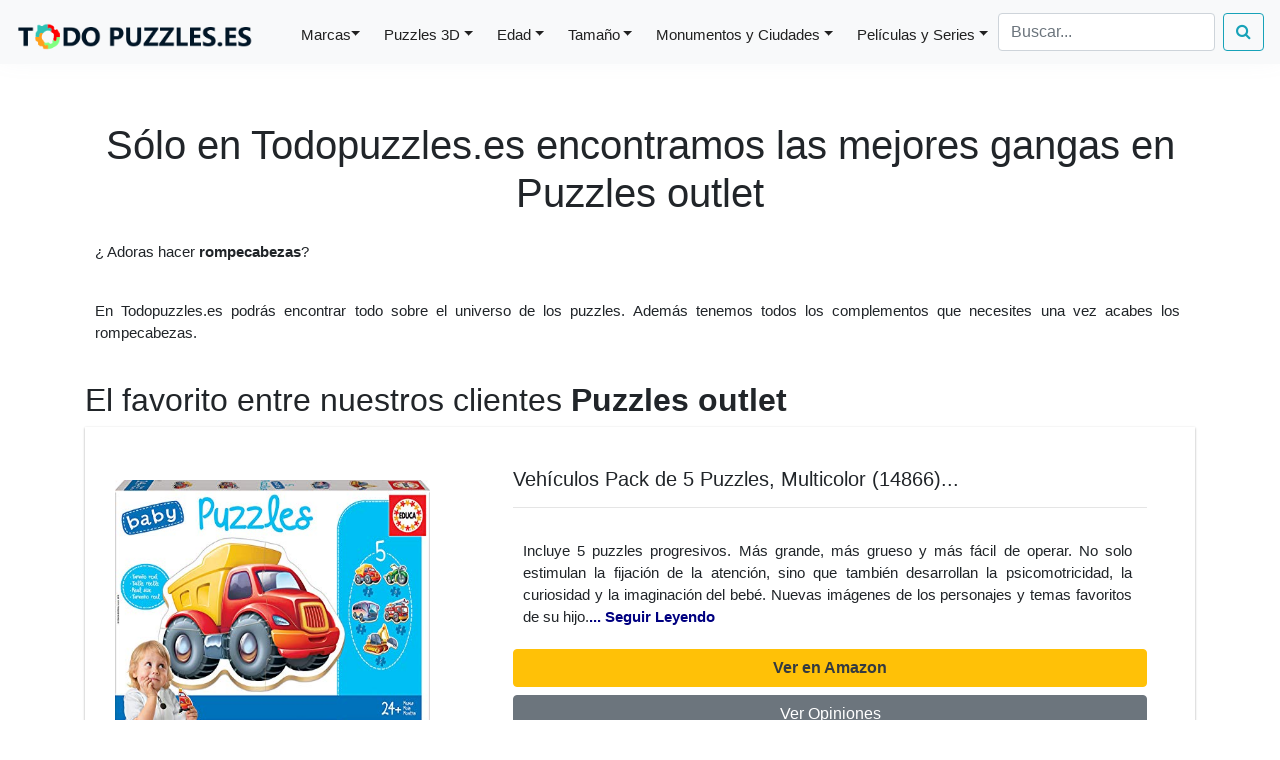

--- FILE ---
content_type: text/html; charset=UTF-8
request_url: https://todopuzzles.es/outlet-puzzle
body_size: 6594
content:
<!DOCTYPE html PUBLIC "-//W3C//DTD XHTML 1.0 Strict//EN""http://www.w3.org/TR/xhtml1/DTD/xhtml1-strict.dtd">
<html xmlns="http://www.w3.org/1999/xhtml" xml:lang="es" lang="es">
	

<head>
<!-- Global site tag (gtag.js) - Google Analytics -->
<script async src="https://www.googletagmanager.com/gtag/js?id=G-0FR90K841K"></script>
<script>
  window.dataLayer = window.dataLayer || [];
  function gtag(){dataLayer.push(arguments);}
  gtag('js', new Date());

  gtag('config', 'G-0FR90K841K');
</script>

<!-- <head class="hero-anime">	-->
<!-- Primary Meta Tags -->
<title>Las MEJORES &#57629;  OFERTAS  de 
&#129513; OUTLET PUZZLE &#129513;  - &#9989;  TodoPuzzles.es </title>
<meta name="title" content="Las MEJORES &#57629;  OFERTAS  de 
&#129513; OUTLET PUZZLE &#129513;  - &#9989;  TodoPuzzles.es ">
<meta charset="utf-8">
<meta name="description" content="Encuentra aquí las MEJORES &#57629;  OFERTAS &#57629; de OUTLET PUZZLE reseñas &#9989; , mejor PRECIO &#9989;  , opiniones &#9989;    y características!   ">

<!-- Link to page
================================================== -->
	<meta name="viewport" content="width=device-width, initial-scale=1">
	
	<link rel="stylesheet" href="includes/styles.css">
	<link rel="stylesheet" href="https://cdnjs.cloudflare.com/ajax/libs/font-awesome/4.7.0/css/font-awesome.min.css">
	<link rel="icon" type="image/png" href="/includes/favicon-todopuzzles.png" />

<!-- CSS only -->
<link rel="stylesheet" href="https://stackpath.bootstrapcdn.com/bootstrap/4.1.3/css/bootstrap.min.css" integrity="sha384-MCw98/SFnGE8fJT3GXwEOngsV7Zt27NXFoaoApmYm81iuXoPkFOJwJ8ERdknLPMO" crossorigin="anonymous">
<link rel="stylesheet" href="includes/cookiealert.css">

<!--</head>-->
</head>
<body class="hero-anime">
	<div class="navigation-wrap bg-light start-header start-style">
		<div class="container">
			<div class="row">
				<div class="col-12">
					<nav class="navbar navbar-expand-md navbar-light bg-light fixed-top">
					
						<a class="navbar-brand" href="https://todopuzzles.es" ><img src="https://todopuzzles.es/includes/logo-todopuzzles.png" alt=""></a>	
						
						<button class="navbar-toggler" type="button" data-toggle="collapse" data-target="#navbarSupportedContent" aria-controls="navbarSupportedContent" aria-expanded="false" aria-label="Toggle navigation">
							<span class="navbar-toggler-icon"></span>
						</button>
						
						<div class="collapse navbar-collapse" id="navbarSupportedContent">
							<ul class="navbar-nav ml-auto py-4 py-md-0">

								<li class="nav-item pl-4 pl-md-0 ml-0 ml-md-4">
									<a class="nav-link dropdown-toggle dropdown-toggle-split" data-toggle="dropdown" href="/marcas-de-puzzles" role="button" aria-haspopup="true" aria-expanded="false">Marcas</a>
									<div class="dropdown-menu">
										<a class="dropdown-item" href="/puzzles-de-ravensburger">Ravensburger</a>
										<a class="dropdown-item" href="/puzzles-de-educa">Educa</a>
										<a class="dropdown-item" href="/puzzles-de-clementoni">Clementoni</a>
 										<a class="dropdown-item" href="/puzzles-de-anatolian">Anatolian</a>
  										<a class="dropdown-item" href="/puzzles-de-castorland">Castorland</a>                     
									</div>
                  
								</li>

								<li class="nav-item pl-4 pl-md-0 ml-0 ml-md-4">
									<a class="nav-link dropdown-toggle" data-toggle="dropdown" href="/puzzles-3d" role="button" aria-haspopup="true" aria-expanded="false">Puzzles 3D</a>
									<div class="dropdown-menu">
										<a class="dropdown-item" href="/puzzles-3d-de-monumentos">Monumentos</a>
										<a class="dropdown-item" href="/puzzles-3d-de-harry-potter">Harry Potter</a>
										<a class="dropdown-item" href="/puzzles-3d-de-estadios-de-futbol">Estadios de Futbol</a>
										<a class="dropdown-item" href="/puzzles-3d-de-animales">Animales</a>
										<a class="dropdown-item" href="/puzzles-3d-de-disney">Disney</a>                                        
									</div>
								</li>
                								<li class="nav-item pl-4 pl-md-0 ml-0 ml-md-4">
									<a class="nav-link dropdown-toggle" data-toggle="dropdown" href="/puzzles-por-edad" role="button" aria-haspopup="true" aria-expanded="false">Edad</a>
									<div class="dropdown-menu">
										<a class="dropdown-item" href="/puzzle-para-niños-de-2-a-3-años">2 a 3 años</a>
										<a class="dropdown-item" href="/puzzle-para-niños-de-4-a-5-años">4 a 5 años</a>
										<a class="dropdown-item" href="/puzzle-para-niños-8-años">6 a 8 años</a>
										<a class="dropdown-item" href="/puzzle-para-adultos">Adultos</a>
									</div>
								</li>
                								<li class="nav-item pl-4 pl-md-0 ml-0 ml-md-4">
									<a class="nav-link dropdown-toggle" data-toggle="dropdown" href="/puzzles-grandes" role="button" aria-haspopup="true" aria-expanded="false">Tamaño</a>
									<div class="dropdown-menu">
										<a class="dropdown-item" href="/puzzle-500-piezas">500 piezas</a>
										<a class="dropdown-item" href="/puzzle-1000-piezas">1000 piezas</a>
										<a class="dropdown-item" href="/puzzle-2000-piezas">2000 piezas</a>
										<a class="dropdown-item" href="/puzzle-adultos-3000-piezas">3000 piezas</a>
										<a class="dropdown-item" href="/puzzle-4000-piezas">4000 piezas</a>
										<a class="dropdown-item" href="/puzzle-5000-piezas">5000 piezas</a>
										<a class="dropdown-item" href="/10000-piezas">10000 piezas</a>                    
									</div>
								</li>
                								<li class="nav-item pl-4 pl-md-0 ml-0 ml-md-4">
									<a class="nav-link dropdown-toggle" data-toggle="dropdown" href="/puzzles-de-monumentos-y-ciudades" role="button" aria-haspopup="true" aria-expanded="false">Monumentos y Ciudades</a>
									<div class="dropdown-menu">
										<a class="dropdown-item" href="/puzzle-torre-eiffel">Torre Eiffel</a>
										<a class="dropdown-item" href="/puzzle-torre-pisa">Torre de Pisa</a>
										<a class="dropdown-item" href="/puzzle-coliseo">El Coliseo</a>
										<a class="dropdown-item" href="/puzzle-sagrada-familia">Sagrada Familia</a>
										<a class="dropdown-item" href="/puzzle-taj-mahal">Taj Mahal</a>                    
									</div>
								</li>
                								<li class="nav-item pl-4 pl-md-0 ml-0 ml-md-4">
									<a class="nav-link dropdown-toggle" data-toggle="dropdown" href="/puzzles-de-peliculas-y-series" role="button" aria-haspopup="true" aria-expanded="false">Películas y Series</a>
									<div class="dropdown-menu">
										<a class="dropdown-item" href="/puzzles-harry-potter">Harry Potter</a>
										<a class="dropdown-item" href="/puzzles-dragon-ball">Dragon Ball</a>
										<a class="dropdown-item" href="/puzzles-marvel">Marvel</a>
										<a class="dropdown-item" href="/puzzles-frozen">Frozen</a>
										<a class="dropdown-item" href="/puzzles-patrulla-canina">Patrulla Canina</a>                 
									</div>
								</li>            

							</ul>
							<div class="search-container">
								<form class="form-inline my-2 my-lg-0" action="../includes/form-search.php" method="get" style="margin-left:10px">
									<input class="form-control mr-sm-2" id="search" name="search" type="text" placeholder="Buscar...">
									<button  type="submit" class="btn btn-outline-info my-2 my-sm-0"><i class="fa fa-search"></i></button>
								</form>
							</div>	
						</div>
						
					</nav>		
				</div>
			</div>
		</div>
	</div><div style = "margin-top:100px" class="container cuerpo" >
<h1>Sólo en Todopuzzles.es encontramos las mejores gangas en Puzzles outlet </h1><p>¿ Adoras hacer <strong>rompecabezas</strong>?</p><p>En Todopuzzles.es podrás encontrar todo sobre el universo de los puzzles. Además tenemos todos los complementos que necesites una vez acabes los rompecabezas.</p><h2>  El favorito entre nuestros clientes <strong>Puzzles outlet </strong>  </h2><div class="card-producto  justify-content-center " >
<div class="card-block">
<div class="row">
<div class="col-lg-4">
<div class="image align-items-center producto-large"><a rel="nofollow" target="_blank" href="https://www.amazon.es/dp/B004EPXNE2?tag=todopuzzles-21&linkCode=osi&th=1&psc=1"> <img loading="lazy" class = "w-100" src="https://m.media-amazon.com/images/I/514g32Gv6QL.jpg" alt="Vehículos Pack de 5 Puzzles, Multicolor (14866)"> </a></div>
</div>
<div class="col-lg-8">
<div class="menu-text flex-grow-1 py-4 px-5">
<h3 class="main-title text-left" >Vehículos Pack de 5 Puzzles, Multicolor (14866)...</h3>
<hr class="hr-style-left" />
<div class="menu-content d-flex justify-content-between">
<p >Incluye 5 puzzles progresivos. Más grande, más grueso y más fácil de operar. No solo estimulan la fijación de la atención, sino que también desarrollan la psicomotricidad, la curiosidad y la imaginación del bebé. Nuevas imágenes de los personajes y temas favoritos de su hijo.<a style="color: Navy" rel="nofollow" target="_blank" href="https://www.amazon.es/dp/B004EPXNE2?tag=todopuzzles-21&linkCode=osi&th=1&psc=1" ><strong>... Seguir Leyendo</strong></a></p></div>
<div class="btn-wrapper position-relative">
<a rel="nofollow" target="_blank" href="https://www.amazon.es/dp/B004EPXNE2?tag=todopuzzles-21&linkCode=osi&th=1&psc=1" class="btn btn-warning text-dark btn-block"><strong>Ver en Amazon</strong></a>
<a rel="nofollow" target="_blank" href="https://www.amazon.es/dp/B004EPXNE2?tag=todopuzzles-21&linkCode=osi&th=1&psc=1/#Ask" class="btn btn-secondary  btn-block">Ver Opiniones</a>  
</div>
</div>
</div>
</div>
</div>
</div>
<hr></hr>
<section id="productos-iniciales">
<h2>  Los mejores <strong>Puzzles outlet </strong> : Tabla de productos de mayor a menor calidad </h2><div class="row">
<div class="col-sm-6 col-md-6 col-lg-3 producto-matriz">
<div class="card-producto" >
<div class="card-body">
<h3 style= "font-size:20px" class="card-title"><a rel="nofollow" target="_blank" href="https://www.amazon.es/dp/B004EPXNE2?tag=todopuzzles-21&linkCode=osi&th=1&psc=1">Vehículos Pack de 5 Puzzles, M</a></h3>
<div class="image"><a rel="nofollow" target="_blank" href="https://www.amazon.es/dp/B004EPXNE2?tag=todopuzzles-21&linkCode=osi&th=1&psc=1"><img loading="lazy" class = "w-100" src="https://m.media-amazon.com/images/I/514g32Gv6QL.jpg" alt="Vehículos Pack de 5 Puzzles, Multicolor (14866)" /></a></div>
<hr></hr> 
<div class="btn-wrapper position-relative">
<a rel="nofollow" target="_blank" href="https://www.amazon.es/dp/B004EPXNE2?tag=todopuzzles-21&linkCode=osi&th=1&psc=1" class="btn btn-warning text-dark btn-block"><strong>Ver en Amazon</strong></a>
<a rel="nofollow" target="_blank" href="https://www.amazon.es/dp/B004EPXNE2?tag=todopuzzles-21&linkCode=osi&th=1&psc=1/#Ask" class="btn btn-secondary  btn-block">Ver Opiniones</a>  
</div>
</div>
</div>
</div>
<div class="col-sm-6 col-md-6 col-lg-3 producto-matriz">
<div class="card-producto" >
<div class="card-body">
<h3 style= "font-size:20px" class="card-title"><a rel="nofollow" target="_blank" href="https://www.amazon.es/dp/B07PH7FTRP?tag=todopuzzles-21&linkCode=osi&th=1&psc=1">Celebrity Puzzle</a></h3>
<div class="image"><a rel="nofollow" target="_blank" href="https://www.amazon.es/dp/B07PH7FTRP?tag=todopuzzles-21&linkCode=osi&th=1&psc=1"><img loading="lazy" class = "w-100" src="https://m.media-amazon.com/images/I/81sN1m2jTsL._SL500_.png" alt="Celebrity Puzzle" /></a></div>
<hr></hr> 
<div class="btn-wrapper position-relative">
<a rel="nofollow" target="_blank" href="https://www.amazon.es/dp/B07PH7FTRP?tag=todopuzzles-21&linkCode=osi&th=1&psc=1" class="btn btn-warning text-dark btn-block"><strong>Ver en Amazon</strong></a>
<a rel="nofollow" target="_blank" href="https://www.amazon.es/dp/B07PH7FTRP?tag=todopuzzles-21&linkCode=osi&th=1&psc=1/#Ask" class="btn btn-secondary  btn-block">Ver Opiniones</a>  
</div>
</div>
</div>
</div>
<div class="col-sm-6 col-md-6 col-lg-3 producto-matriz">
<div class="card-producto" >
<div class="card-body">
<h3 style= "font-size:20px" class="card-title"><a rel="nofollow" target="_blank" href="https://www.amazon.es/dp/B08M21XLXF?tag=todopuzzles-21&linkCode=osi&th=1&psc=1">Celebrity Puzzle</a></h3>
<div class="image"><a rel="nofollow" target="_blank" href="https://www.amazon.es/dp/B08M21XLXF?tag=todopuzzles-21&linkCode=osi&th=1&psc=1"><img loading="lazy" class = "w-100" src="https://m.media-amazon.com/images/I/51PtxpY2L+L.jpg" alt="Celebrity Puzzle" /></a></div>
<hr></hr> 
<div class="btn-wrapper position-relative">
<a rel="nofollow" target="_blank" href="https://www.amazon.es/dp/B08M21XLXF?tag=todopuzzles-21&linkCode=osi&th=1&psc=1" class="btn btn-warning text-dark btn-block"><strong>Ver en Amazon</strong></a>
<a rel="nofollow" target="_blank" href="https://www.amazon.es/dp/B08M21XLXF?tag=todopuzzles-21&linkCode=osi&th=1&psc=1/#Ask" class="btn btn-secondary  btn-block">Ver Opiniones</a>  
</div>
</div>
</div>
</div>
<div class="col-sm-6 col-md-6 col-lg-3 producto-matriz">
<div class="card-producto" >
<div class="card-body">
<h3 style= "font-size:20px" class="card-title"><a rel="nofollow" target="_blank" href="https://www.amazon.es/dp/B07F6YQ77L?tag=todopuzzles-21&linkCode=osi&th=1&psc=1">Celebrity Puzzle</a></h3>
<div class="image"><a rel="nofollow" target="_blank" href="https://www.amazon.es/dp/B07F6YQ77L?tag=todopuzzles-21&linkCode=osi&th=1&psc=1"><img loading="lazy" class = "w-100" src="https://m.media-amazon.com/images/I/61J9vD1ghnL.jpg" alt="Celebrity Puzzle" /></a></div>
<hr></hr> 
<div class="btn-wrapper position-relative">
<a rel="nofollow" target="_blank" href="https://www.amazon.es/dp/B07F6YQ77L?tag=todopuzzles-21&linkCode=osi&th=1&psc=1" class="btn btn-warning text-dark btn-block"><strong>Ver en Amazon</strong></a>
<a rel="nofollow" target="_blank" href="https://www.amazon.es/dp/B07F6YQ77L?tag=todopuzzles-21&linkCode=osi&th=1&psc=1/#Ask" class="btn btn-secondary  btn-block">Ver Opiniones</a>  
</div>
</div>
</div>
</div>
<div class="col-sm-6 col-md-6 col-lg-3 producto-matriz">
<div class="card-producto" >
<div class="card-body">
<h3 style= "font-size:20px" class="card-title"><a rel="nofollow" target="_blank" href="https://www.amazon.es/dp/B07QX49GF4?tag=todopuzzles-21&linkCode=osi&th=1&psc=1">Symiu Juguetes Montessori Tabl</a></h3>
<div class="image"><a rel="nofollow" target="_blank" href="https://www.amazon.es/dp/B07QX49GF4?tag=todopuzzles-21&linkCode=osi&th=1&psc=1"><img loading="lazy" class = "w-100" src="https://m.media-amazon.com/images/I/51uItnH-ToL.jpg" alt="Symiu Juguetes Montessori Tablero Juego de Madera Puzzles Infantiles con Tarjetas de Patrón y Disco de Color Juguete De Rompecabezas Madera para Niños 3 4 5 Años" /></a></div>
<hr></hr> 
<div class="btn-wrapper position-relative">
<a rel="nofollow" target="_blank" href="https://www.amazon.es/dp/B07QX49GF4?tag=todopuzzles-21&linkCode=osi&th=1&psc=1" class="btn btn-warning text-dark btn-block"><strong>Ver en Amazon</strong></a>
<a rel="nofollow" target="_blank" href="https://www.amazon.es/dp/B07QX49GF4?tag=todopuzzles-21&linkCode=osi&th=1&psc=1/#Ask" class="btn btn-secondary  btn-block">Ver Opiniones</a>  
</div>
</div>
</div>
</div>
<div class="col-sm-6 col-md-6 col-lg-3 producto-matriz">
<div class="card-producto" >
<div class="card-body">
<h3 style= "font-size:20px" class="card-title"><a rel="nofollow" target="_blank" href="https://www.amazon.es/dp/0517118386?tag=todopuzzles-21&linkCode=osi&th=1&psc=1">New York Times Third Giant Sun</a></h3>
<div class="image"><a rel="nofollow" target="_blank" href="https://www.amazon.es/dp/0517118386?tag=todopuzzles-21&linkCode=osi&th=1&psc=1"><img loading="lazy" class = "w-100" src="https://m.media-amazon.com/images/I/5139o6K3kpL.jpg" alt="New York Times Third Giant Sunday Crossword Puzzle Book" /></a></div>
<hr></hr> 
<div class="btn-wrapper position-relative">
<a rel="nofollow" target="_blank" href="https://www.amazon.es/dp/0517118386?tag=todopuzzles-21&linkCode=osi&th=1&psc=1" class="btn btn-warning text-dark btn-block"><strong>Ver en Amazon</strong></a>
<a rel="nofollow" target="_blank" href="https://www.amazon.es/dp/0517118386?tag=todopuzzles-21&linkCode=osi&th=1&psc=1/#Ask" class="btn btn-secondary  btn-block">Ver Opiniones</a>  
</div>
</div>
</div>
</div>
<div class="col-sm-6 col-md-6 col-lg-3 producto-matriz">
<div class="card-producto" >
<div class="card-body">
<h3 style= "font-size:20px" class="card-title"><a rel="nofollow" target="_blank" href="https://www.amazon.es/dp/B00S5B3G3Y?tag=todopuzzles-21&linkCode=osi&th=1&psc=1">Puzzles    Puzzle Colores del </a></h3>
<div class="image"><a rel="nofollow" target="_blank" href="https://www.amazon.es/dp/B00S5B3G3Y?tag=todopuzzles-21&linkCode=osi&th=1&psc=1"><img loading="lazy" class = "w-100" src="https://m.media-amazon.com/images/I/31YOosPLRWL._SL500_.jpg" alt="Puzzles    Puzzle Colores del Atardecer, 1500 Piezas (16304)" /></a></div>
<hr></hr> 
<div class="btn-wrapper position-relative">
<a rel="nofollow" target="_blank" href="https://www.amazon.es/dp/B00S5B3G3Y?tag=todopuzzles-21&linkCode=osi&th=1&psc=1" class="btn btn-warning text-dark btn-block"><strong>Ver en Amazon</strong></a>
<a rel="nofollow" target="_blank" href="https://www.amazon.es/dp/B00S5B3G3Y?tag=todopuzzles-21&linkCode=osi&th=1&psc=1/#Ask" class="btn btn-secondary  btn-block">Ver Opiniones</a>  
</div>
</div>
</div>
</div>
<div class="col-sm-6 col-md-6 col-lg-3 producto-matriz">
<div class="card-producto" >
<div class="card-body">
<h3 style= "font-size:20px" class="card-title"><a rel="nofollow" target="_blank" href="https://www.amazon.es/dp/B00S4HI1NY?tag=todopuzzles-21&linkCode=osi&th=1&psc=1">My Arcade Retro Machine   200 </a></h3>
<div class="image"><a rel="nofollow" target="_blank" href="https://www.amazon.es/dp/B00S4HI1NY?tag=todopuzzles-21&linkCode=osi&th=1&psc=1"><img loading="lazy" class = "w-100" src="https://m.media-amazon.com/images/I/51Pi7lymIxL.jpg" alt="My Arcade Retro Machine   200 Juegos Vintage (8 Bit)" /></a></div>
<hr></hr> 
<div class="btn-wrapper position-relative">
<a rel="nofollow" target="_blank" href="https://www.amazon.es/dp/B00S4HI1NY?tag=todopuzzles-21&linkCode=osi&th=1&psc=1" class="btn btn-warning text-dark btn-block"><strong>Ver en Amazon</strong></a>
<a rel="nofollow" target="_blank" href="https://www.amazon.es/dp/B00S4HI1NY?tag=todopuzzles-21&linkCode=osi&th=1&psc=1/#Ask" class="btn btn-secondary  btn-block">Ver Opiniones</a>  
</div>
</div>
</div>
</div>
<div class="col-sm-6 col-md-6 col-lg-3 producto-matriz">
<div class="card-producto" >
<div class="card-body">
<h3 style= "font-size:20px" class="card-title"><a rel="nofollow" target="_blank" href="https://www.amazon.es/dp/B01GG1BHZI?tag=todopuzzles-21&linkCode=osi&th=1&psc=1">Gaming B2176B09 Operación   Ju</a></h3>
<div class="image"><a rel="nofollow" target="_blank" href="https://www.amazon.es/dp/B01GG1BHZI?tag=todopuzzles-21&linkCode=osi&th=1&psc=1"><img loading="lazy" class = "w-100" src="https://m.media-amazon.com/images/I/61kNVqUHF5L.jpg" alt="Gaming B2176B09 Operación   Juego para niños, 6+ años" /></a></div>
<hr></hr> 
<div class="btn-wrapper position-relative">
<a rel="nofollow" target="_blank" href="https://www.amazon.es/dp/B01GG1BHZI?tag=todopuzzles-21&linkCode=osi&th=1&psc=1" class="btn btn-warning text-dark btn-block"><strong>Ver en Amazon</strong></a>
<a rel="nofollow" target="_blank" href="https://www.amazon.es/dp/B01GG1BHZI?tag=todopuzzles-21&linkCode=osi&th=1&psc=1/#Ask" class="btn btn-secondary  btn-block">Ver Opiniones</a>  
</div>
</div>
</div>
</div>
<div class="col-sm-6 col-md-6 col-lg-3 producto-matriz">
<div class="card-producto" >
<div class="card-body">
<h3 style= "font-size:20px" class="card-title"><a rel="nofollow" target="_blank" href="https://www.amazon.es/dp/0517626055?tag=todopuzzles-21&linkCode=osi&th=1&psc=1">Gaming B2176B09 Operación   Ju</a></h3>
<div class="image"><a rel="nofollow" target="_blank" href="https://www.amazon.es/dp/0517626055?tag=todopuzzles-21&linkCode=osi&th=1&psc=1"><img loading="lazy" class = "w-100" src="https://m.media-amazon.com/images/I/41tD7s7msxL._SL500_.jpg" alt="Gaming B2176B09 Operación   Juego para niños, 6+ años" /></a></div>
<hr></hr> 
<div class="btn-wrapper position-relative">
<a rel="nofollow" target="_blank" href="https://www.amazon.es/dp/0517626055?tag=todopuzzles-21&linkCode=osi&th=1&psc=1" class="btn btn-warning text-dark btn-block"><strong>Ver en Amazon</strong></a>
<a rel="nofollow" target="_blank" href="https://www.amazon.es/dp/0517626055?tag=todopuzzles-21&linkCode=osi&th=1&psc=1/#Ask" class="btn btn-secondary  btn-block">Ver Opiniones</a>  
</div>
</div>
</div>
</div>
<div class="col-sm-6 col-md-6 col-lg-3 producto-matriz">
<div class="card-producto" >
<div class="card-body">
<h3 style= "font-size:20px" class="card-title"><a rel="nofollow" target="_blank" href="https://www.amazon.es/dp/1537326333?tag=todopuzzles-21&linkCode=osi&th=1&psc=1">Gaming B2176B09 Operación   Ju</a></h3>
<div class="image"><a rel="nofollow" target="_blank" href="https://www.amazon.es/dp/1537326333?tag=todopuzzles-21&linkCode=osi&th=1&psc=1"><img loading="lazy" class = "w-100" src="https://m.media-amazon.com/images/I/51unPkHc5BL.jpg" alt="Gaming B2176B09 Operación   Juego para niños, 6+ años" /></a></div>
<hr></hr> 
<div class="btn-wrapper position-relative">
<a rel="nofollow" target="_blank" href="https://www.amazon.es/dp/1537326333?tag=todopuzzles-21&linkCode=osi&th=1&psc=1" class="btn btn-warning text-dark btn-block"><strong>Ver en Amazon</strong></a>
<a rel="nofollow" target="_blank" href="https://www.amazon.es/dp/1537326333?tag=todopuzzles-21&linkCode=osi&th=1&psc=1/#Ask" class="btn btn-secondary  btn-block">Ver Opiniones</a>  
</div>
</div>
</div>
</div>
<div class="col-sm-6 col-md-6 col-lg-3 producto-matriz">
<div class="card-producto" >
<div class="card-body">
<h3 style= "font-size:20px" class="card-title"><a rel="nofollow" target="_blank" href="https://www.amazon.es/dp/B06Y2YZC53?tag=todopuzzles-21&linkCode=osi&th=1&psc=1">Vintage Mujer étnica Monedero </a></h3>
<div class="image"><a rel="nofollow" target="_blank" href="https://www.amazon.es/dp/B06Y2YZC53?tag=todopuzzles-21&linkCode=osi&th=1&psc=1"><img loading="lazy" class = "w-100" src="https://m.media-amazon.com/images/I/51W7kFqnSwL.jpg" alt="Vintage Mujer étnica Monedero Cartera Bolsa Mariposa Flor teléfono" /></a></div>
<hr></hr> 
<div class="btn-wrapper position-relative">
<a rel="nofollow" target="_blank" href="https://www.amazon.es/dp/B06Y2YZC53?tag=todopuzzles-21&linkCode=osi&th=1&psc=1" class="btn btn-warning text-dark btn-block"><strong>Ver en Amazon</strong></a>
<a rel="nofollow" target="_blank" href="https://www.amazon.es/dp/B06Y2YZC53?tag=todopuzzles-21&linkCode=osi&th=1&psc=1/#Ask" class="btn btn-secondary  btn-block">Ver Opiniones</a>  
</div>
</div>
</div>
</div>
</div>
</section >
<hr></hr>
<a rel="nofollow" target="_blank" href="https://www.amazon.es/s?k=outlet+puzzle&language=es_ES&__mk_es_ES=%C3%85M%C3%85%C5%BD%C3%95%C3%91&linkCode=sl2&linkId=215b3aa6b09060502b12581b6b9a320c&tag=todopuzzles-21&ref=as_li_ss_tl" class="btn btn-success  btn-block btn-large">Mostrar más Puzzles outlet  en Amazon</a><hr></hr>
<h2> Que <strong>Puzzles outlet </strong> adquirir - Recomendaciones de compra - Todo lo que necesitas saber para dar en el punto con tu compra </h2><p>La siguiente lista de consideraciones son muy relevantes por lo que han de ser sopesados antes de escoger un Puzzles outlet .</p><p>Para comenzar, has de  un nivel de complejidad amoldado al publico objetivo. Para un niño es recomendable escoger puzzles de  500 piezas.</p><p>Seguidamente, has de asegurarte hacer hueco para colocar el puzzle en su comedor debido a que sus puzzles de 1000 piezas son tienen un tamaño colosal.</p><p>En último lugar, tienes que tener en cuenta quien va a hacer el puzzle.  Para un adulto recomendamos <a href="/puzzles-4000-piezas" > puzzles de más de 4000 piezas</a>.</p><h2> ¿Qué puzzles de Puzzles outlet  que existen  ?  </h2><p>En este eCommerce de puzzles cotejamos decenas de <strong>Puzzles outlet </strong> para, entre todos ellos elegir los Puzzles outlet  con más valoraciones para que tu puedas decidir y elegir el mejor modelo para tu persona.</p><p>De todos los <strong>Puzzles outlet </strong> en stock,tenemos de decenas de modelos de <a href="/puzzles-harry-potter" > puzzles de Harry Potter </a> que también pueden ser de tu agrado.</p><h2>Marcas de rompecabezas</h2><p>En nuestra tiendade rompecabezas tienes la oportunidad escoger un fabricante de mucha calidad como por poner un ejemplo podría ser Castorland.</p><h2>  Lista de puntos a favor de adquirir <strong>Puzzles outlet </strong> en Amazon </h2><li>PVP. El importe de los <strong>Puzzles outlet </strong> de Amazon tiende a ser inferior al de otras tiendas online.Esto hace que dispongas más dinero disponible para comprar más rompecabezas en tu próximo pedido online</li><li>Velocidad en el envío. Comprar en Amazon  es representativo rapidez en el envío. Lo más veloz del mercado</li><li>Amazon es una de las empresas más seguras de internet, no sólo por sus sistemas de doble verificación a la hora de hacer la compra si no porque también por las garantías que brinda a los compradores</li><h2>¿Cuáles son las opiniones de la gente que compra aquí clientes?</h2><p>Para  nuestro eCommerce es  determinante estar al corriente de cuáles son las valoraciones de los que han comprado aquí clientes en relación a nuestros puzzles.</p><hr></hr>
<a rel="nofollow" target="_blank" href="https://www.amazon.es/dp/B004EPXNE2?tag=todopuzzles-21&linkCode=osi&th=1&psc=1/#Ask" class="btn btn btn-warning  btn-block btn-large">Ver opiniones en Amazon de <strong>Puzzles outlet </strong></a><hr></hr>
<h2>Artículos relacionados</h2><h3 style= "font-size:20px"><a href="/puzzle-espuma-pequeno">Las mejores ofertas entre los <strong>Puzzles  espuma pequeno<strong></a></h3><h3 style= "font-size:20px"><a href="/puzzle-en-catala-2">Las mejores ofertas en la categoría de <strong>Puzzles  en catala 2<strong></a></h3><h3 style= "font-size:20px"><a href="/puzzle-capas">Las mejores gangas en la categoría de <strong> Puzzles  Capas <strong></a></h3><h3 style= "font-size:20px"><a href="/puzzle-3-dimensiones">Los puzzles  más vendidos entre los  <strong>Puzzles 3 Dimensiones<strong></a></h3><h2>Más puzzles</h2><section id= "interlinking">
<div class="row">
<div class="col-sm-12 col-md-4 col-lg-4 producto-matriz">
<div class="card-producto-categoria " >
<a  href="/rompecabezas-tablero-magnetico"><img loading="lazy" class="card-img-top  w-100" src="https://m.media-amazon.com/images/I/61pZPim1sUL.jpg" alt="Puzzles rompecabezas tablero magnetico"></a>
<hr></hr> 
<div class="div">
<h3 class="card-title"><a href="/rompecabezas-tablero-magnetico"><strong>Puzzles rompecabezas tablero magnetico</strong></a></h3>
</div>
<hr></hr> 
</div>
</div>
<div class="col-sm-12 col-md-4 col-lg-4 producto-matriz">
<div class="card-producto-categoria " >
<a  href="/puzzle-personalizado-infantil"><img loading="lazy" class="card-img-top  w-100" src="https://m.media-amazon.com/images/I/51MJaU4QDDL.jpg" alt="Puzzles Personalizado Infantil"></a>
<hr></hr> 
<div class="div">
<h3 class="card-title"><a href="/puzzle-personalizado-infantil"><strong>Puzzles Personalizado Infantil</strong></a></h3>
</div>
<hr></hr> 
</div>
</div>
<div class="col-sm-12 col-md-4 col-lg-4 producto-matriz">
<div class="card-producto-categoria " >
<a  href="/puzzle-de-madera-niños"><img loading="lazy" class="card-img-top  w-100" src="https://m.media-amazon.com/images/I/51if-I4dE5L.jpg" alt="Puzzles Madera Niños"></a>
<hr></hr> 
<div class="div">
<h3 class="card-title"><a href="/puzzle-de-madera-niños"><strong>Puzzles Madera Niños</strong></a></h3>
</div>
<hr></hr> 
</div>
</div>
</div>
</section >
</div>
<script src="https://code.jquery.com/jquery-3.3.1.slim.min.js" integrity="sha384-q8i/X+965DzO0rT7abK41JStQIAqVgRVzpbzo5smXKp4YfRvH+8abtTE1Pi6jizo" crossorigin="anonymous"></script>
<script src="https://cdnjs.cloudflare.com/ajax/libs/popper.js/1.14.3/umd/popper.min.js" integrity="sha384-ZMP7rVo3mIykV+2+9J3UJ46jBk0WLaUAdn689aCwoqbBJiSnjAK/l8WvCWPIPm49" crossorigin="anonymous"></script>
<script src="https://maxcdn.bootstrapcdn.com/bootstrap/4.0.0/js/bootstrap.min.js"></script>
<script src="scripts\head.js"></script>
<script src="includes/cookiealert.js"></script><footer class="site-footer">	

      <div class="container">
        <div class="row">
          <div class="col-sm-12 col-md-6">
            <h6 class="justify-content-center">Productos Descatalogados Y Precios</h6>
            <p class="text-justify">En caso de que alguno de los productos mencionados en esta recopilación aparezca descatalogado, informe a info@todopuzzles.es para buscar un producto de similares características.
Los precios de los productos pueden sufrir modificaciones debido a cambios en las ofertas de Amazon, niveles de Stocks y otros factores no controlados por todopuzzles.es</p>
         
          <h6 class="justify-content-center">PUZZLES MÁS VENDIDOS</h6>
<div class="container">
             <div class="row">
                <div class="col-xs-12 col-sm-6 col-md-6 col-xl-6">
            <ul class="footer-links">
              <li><a href="/puzzle-3d-torre-eiffel-con-luz">Puzzle 3D Torre Eiffel - LUZ</a></li>
              <li><a href="/puzzle-3d-frozen">Puzzle 3D de Frozen</a></li>
              <li><a href="/puzzle-3d-hogwarts">Puzzle 3D Hogwarts</a></li>
              <li><a href="/puzzle-personalizado-500-piezas">Puzzles Personalizados de 1000 Piezas</a></li>
              <li><a href="/puzzle-de-ciudades">Monumentos y Ciudades</a></li>
              <li><a href="/puzzle-bailarina">Puzzle Bailarina</a></li>
                  </ul>
               </div>
               <div class="col-xs-12 col-sm-6 col-md-6 col-xl-6">
              <ul class="footer-links justify-content-center">
              <li><a href="/puzzles-harry-potter">Puzzles de Harry Potter</a></li>
              <li><a href="/puzzles-marvel">Puzzles de Marvel</a></li>
              <li><a href="/puzzle-3d-wanda-metropolitano">Puzzle Wanda Metropolitano</a></li>
              <li><a href="/puzzle-alhambra">Puzzle Alhambra</a></li>
              <li><a href="/puzzle-3d-catedral-de-santiago-de-compostela">Puzzles Catedral Santiago</a></li>
              <li><a href="/puzzle-10000-piezas">Puzzles de 10000 piezas</a></li>
            </ul>
               </div>

          </div>
           </div>
          </div>

          

          <div class="col-xs-6 col-sm-6 col-md-3">
            <h6 class="justify-content-center">Links de Utilidad</h6>
            <ul class="footer-links justify-content-center">
              <li><a rel="nofollow" target="_blank" href="/#/">Sobre TodoPuzzles.es</a></li>
              <li><a rel="nofollow" target="_blank" href="/politica-de-cookies">Política de Cookies</a></li>
              <li><a rel="nofollow" target="_blank" href="/aviso-legal">Política de Privacidad</a></li>
              <li><a rel="nofollow" target="_blank" href="/aviso-legal">Aviso Legal</a></li>
            </ul>
            <h6 class="justify-content-center">TIPOS DE PUZZLES</h6>
            <ul class="footer-links">
              <li><a href="/marcas-de-puzzle">Marcas de Puzzles</a></li>
              <li><a href="/puzzles-3d">Puzzles 3D</a></li>
              <li><a href="/puzzles-por-edad">Puzzles por Edad</a></li>
              <li><a href="/puzzles-grandes">Puzzles por Tamaños</a></li>
              <li><a href="/puzzle-de-ciudades">Monumentos y Ciudades</a></li>
              <li><a href="/puzzle-de-peliculas">Peliculas y Series</a></li>
               <li><a href="/puzzles-madera">Puzzles de Madera</a></li>
                  </ul>
            
          </div>
          
          <div class="col-xs-6 col-sm-6 col-md-3 ">
        
            <h6 class="justify-content-center">CATEGORIAS</h6>
            <div class="container">
             <div class="row">
                <div class="col-xs-12 col-sm-12 col-md-12 col-xl-6">
            <ul class="footer-links">
              <li><a href="/puzzles-5000-piezas">Puzzles de 5000 piezas</a></li>
              <li><a href="/puzzles-de-arte">Puzzles de Arte</a></li>
              <li><a href="/puzzles-de-castillos-infantiles">Puzzles de Castillos</a></li>
              <li><a href="/puzzles-de-goma-espuma">Puzzles de Goma Espuma </a></li>
              <li><a href="/puzzles-de-barcelona">Puzzles de Barcelona</a></li>
              <li><a href="/puzzles-de-madrid">Puzzles de Barcelona</a></li>
                  </ul>
               </div>
               <div class="col-xs-12 col-sm-12 col-md-12 col-xl-6">
              <ul class="footer-links">
              <li><a href="/puzzles-de-star-wars">Puzzles de Star Wars</a></li>
              <li><a href="/puzzles-1000-piezas">Puzzles de 1000 piezas</a></li>
              <li><a href="/puzzle-dragon-ball-z">Puzzles de Dragon Ball</a></li>
              <li><a href="/puzzles-gigantes">Puzzles Gigantes</a></li>
              <li><a href="/puzzles-almuerzo-en-nueva-york">Puzzles Almuerzo en NY</a></li>
              <li><a href="/puzzle-anatolian">Puzzles Anatolian</a></li>
            </ul>
               </div>

          </div>
           </div>
             </div>
        </div>
        <hr>
      </div>
      <div class="container">
        <div class="row">
          <div class="justify-content-center col-md-12 col-sm-12 col-xs-12">
            <p class="copyright-text">Copyright  &copy; 2021 Todos los derechos reservados 
         <a href="#">TodoPuzzles</a>.
            </p>
          </div>

          
        </div>
      </div>

</footer>
</body>
</html>
